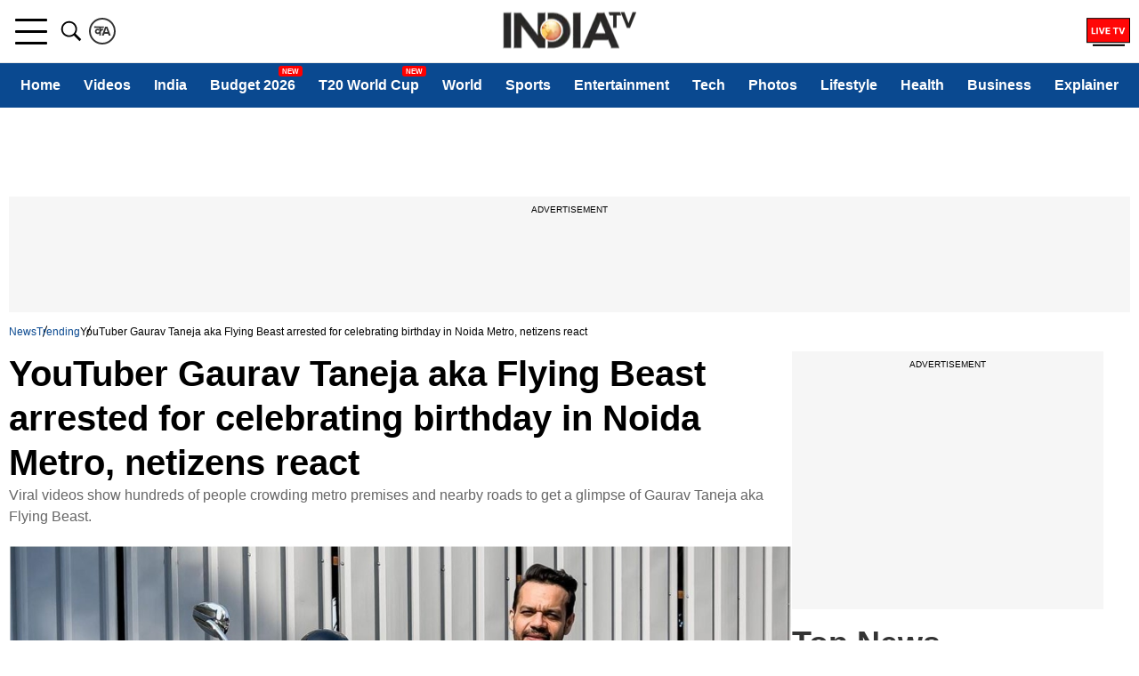

--- FILE ---
content_type: text/html; charset=utf-8
request_url: https://www.google.com/recaptcha/api2/aframe
body_size: 267
content:
<!DOCTYPE HTML><html><head><meta http-equiv="content-type" content="text/html; charset=UTF-8"></head><body><script nonce="KUaxm9lTVY58sPTO0-uuKQ">/** Anti-fraud and anti-abuse applications only. See google.com/recaptcha */ try{var clients={'sodar':'https://pagead2.googlesyndication.com/pagead/sodar?'};window.addEventListener("message",function(a){try{if(a.source===window.parent){var b=JSON.parse(a.data);var c=clients[b['id']];if(c){var d=document.createElement('img');d.src=c+b['params']+'&rc='+(localStorage.getItem("rc::a")?sessionStorage.getItem("rc::b"):"");window.document.body.appendChild(d);sessionStorage.setItem("rc::e",parseInt(sessionStorage.getItem("rc::e")||0)+1);localStorage.setItem("rc::h",'1769771912600');}}}catch(b){}});window.parent.postMessage("_grecaptcha_ready", "*");}catch(b){}</script></body></html>

--- FILE ---
content_type: application/javascript; charset=utf-8
request_url: https://fundingchoicesmessages.google.com/f/AGSKWxUcfkMiCBFkq5x6tXuFwcrOceWakpjdcQe00n8Y4fml0cws1_RIhcP0rFBMXYhtMobMSeVDFwgw9Ag3_xVvieoyrmgoccsoYhSycyHGR2ibVcjczL-c5PG1rPC03q7aiiy2KIqxL5RCtbZlH0yQ6EuKOoQ7JjcRYqcxQiOVTS18oh8z2LBDzgRy4je6/_/ad728f2./left_ad_/adtonomy./imlive.gif/adwizard_
body_size: -1288
content:
window['a3b8c8f0-46da-4081-bbf0-7f3a44911b08'] = true;